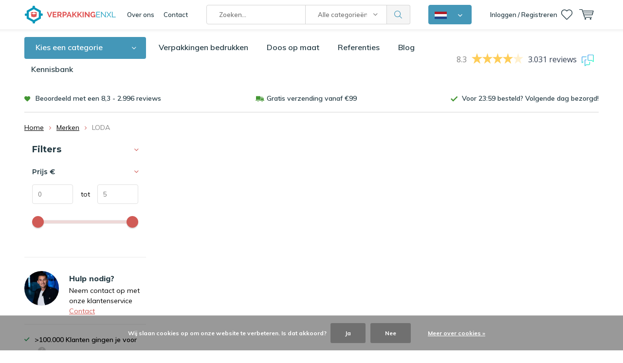

--- FILE ---
content_type: application/javascript; charset=UTF-8
request_url: https://api.clerk.io/v2/config/designs?payload=%7B%22ids%22%3A%5B215070%5D%2C%22key%22%3A%22H6WZZVi88NGWkDgvQXpGQRyxljFFWGHa%22%2C%22visitor%22%3A%22auto%22%2C%22_%22%3A29482102%7D&callback=__clerk_cb_0
body_size: 2460
content:
__clerk_cb_0({"status":"ok","results":[{"id":215070,"html":"\u003cdiv class=\"p-lg\"\u003e\n \u003cdiv data-name=\"container2\" id=\"wdgFNg8l\" class=\"clerk-design-component-wdgFNg8l\"\u003e\n \u003cdiv data-group=\"group1\" data-container=\"true\"\u003e\n \u003cdiv id=\"mImikAoU\" class=\"clerk-design-component-mImikAoU \" \u003e\n \u003cp\u003e\n {{headline}}\n \u003c/p\u003e\n \u003c/div\u003e\n \u003cdiv data-name=\"slider1\" id=\"JXrbODx9\" class=\"clerk-design-component-JXrbODx9 undefined\"\u003e\n \u003cdiv data-group=\"group1\" data-container=\"true\" class=\"clerk-slider\"\u003e\n {% for item in products %}{% if loop.index \n \u003c 20 %}\n \u003cdiv\u003e\n \u003cdiv data-name=\"container1\" id=\"yCnv2hfu\" class=\"clerk-design-component-yCnv2hfu designs-card\"\u003e\n \u003cdiv data-group=\"group1\" data-container=\"true\"\u003e\n \u003cdiv data-name=\"container1\" id=\"U1OV6mFr\" class=\"clerk-design-component-U1OV6mFr \"\u003e\n \u003cdiv data-group=\"group1\" data-container=\"true\"\u003e\n \u003ca href=\"{{item.url}}\" id=\"NgS0B92b\" class=\"clerk-design-component-NgS0B92b \"\u003e\n \u003cimg src=\"{{item.image}}\" /\u003e\n \u003c/a\u003e\n \u003c/div\u003e\n \u003c/div\u003e\n {% if item.on_sale == true %}\n \u003cdiv id=\"8GGlRtRg\" class=\"clerk-design-component-8GGlRtRg \"\u003e\n -{{ item.price | pct item.list_price }}%\n \u003c/div\u003e\n {% endif %}\n \u003ca id=\"GLcrvxXZ\" class=\"clerk-design-component-GLcrvxXZ undefined\" href=\"{{item.url}}\"\u003e\n \u003cp\u003e\n {{item.name}}\n \u003c/p\u003e\n \u003c/a\u003e\n \u003cdiv data-name=\"container1\" id=\"0WfGGpet\" class=\"clerk-design-component-0WfGGpet \"\u003e\n \u003cdiv data-group=\"group1\" data-container=\"true\"\u003e\n \u003cdiv data-name=\"container1\" id=\"34HLeIjA\" class=\"clerk-design-component-34HLeIjA \"\u003e\n \u003cdiv data-group=\"group1\" data-container=\"true\"\u003e\n {% if item.on_sale == true %}\n \u003cdiv id=\"TXgXe23x\" class=\"clerk-design-component-TXgXe23x designs-price\"\u003e\n \u003cspan class=\"clerk-before-price\"\u003e\n \u003c/span\u003e\n \u003cspan class=\"clerk-price\"\u003e\n {{item.list_price | money 2 \".\" \",\"}}\n \u003c/span\u003e\n \u003c/div\u003e\n {% endif %}\n \u003cdiv id=\"OVnSr6wy\" class=\"clerk-design-component-OVnSr6wy designs-price\"\u003e\n \u003cspan class=\"clerk-price\"\u003e\n {{item.price | money 2 \".\" \",\"}}\n \u003c/span\u003e\n \u003c/div\u003e\n \u003c/div\u003e\n \u003c/div\u003e\n \u003cdiv data-name=\"container1\" id=\"okIky37p\" class=\"clerk-design-component-okIky37p \"\u003e\n \u003cdiv data-group=\"group1\" data-container=\"true\"\u003e\n \u003cdiv id=\"1cReNBv5\" class=\"clerk-design-component-1cReNBv5 designs-price\"\u003e\n \u003cspan class=\"clerk-before-price\"\u003e\n (\n \u003c/span\u003e\n \u003cspan class=\"clerk-price\"\u003e\n {{item.price_excl_vat | money 2 \".\" \",\"}}\n \u003c/span\u003e\n \u003cspan class=\"clerk-after-price\"\u003e\n \u0026nbsp;Excl. btw)\n \u003c/span\u003e\n \u003c/div\u003e\n \u003c/div\u003e\n \u003c/div\u003e\n \u003c/div\u003e\n \u003c/div\u003e\n \u003cbutton id=\"STlxXNI0\" class=\"clerk-design-component-STlxXNI0 \" onclick=\"location.href='{{item.url}}'\"\u003e\n Bekijk product\n \u003c/button\u003e\n \u003c/div\u003e\n \u003c/div\u003e\n \u003c/div\u003e{% endif %}{% endfor %}\n \u003c/div\u003e\n \u003c/div\u003e\n \u003cdiv data-name=\"customHtml1\" id=\"Pd0ul8bk\" class=\"clerk-design-component-Pd0ul8bk\"\u003e\n \u003cstyle\u003e\n /*#{{content.id}} .clerk-design-component-JXrbODx9 \u003e div.clerk-slider {\n margin:10px;\n }*/ \n #{{content.id}} .clerk-design-component-JXrbODx9 \u003e div.clerk-slider \u003e div.clerk-slider-item {\n display: inline-block;\n width: calc(25%);\n }\n @media screen and (min-width:960px) and (max-width: 1279px) {\n #{{content.id}} .clerk-design-component-JXrbODx9 \u003e div.clerk-slider \u003e div.clerk-slider-item {\n width: calc(33%);\n }\n }\n @media screen and (min-width:897px) and (max-width: 959px) {\n #{{content.id}} .clerk-design-component-JXrbODx9 \u003e div.clerk-slider \u003e div.clerk-slider-item {\n width: calc(33%);\n }\n }\n @media screen and (min-width:449px) and (max-width: 896px) {\n #{{content.id}} .clerk-design-component-JXrbODx9 \u003e div.clerk-slider \u003e div.clerk-slider-item {\n width: calc(50%);\n }\n }\n @media screen and (max-width: 448px) {\n #{{content.id}} .clerk-design-component-JXrbODx9 \u003e div.clerk-slider \u003e div.clerk-slider-item {\n width: calc(50%);\n }\n }\n {% if products.length \n \u003c 8 %}\n #category-page-popular {\n display:none !important;\n }\n {% endif %}\n .clerk-slider-nav-prev,.clerk-slider-nav-next{\n top:40%!important;\n }\n \u003c/style\u003e\n \u003c/div\u003e\n \u003c/div\u003e\n \u003c/div\u003e\n \u003c/div\u003e\n","html_mobile":"","css":"[class^=\"clerk-design-component\"] {\n box-sizing: border-box;\n}\n[class^=\"clerk-design-component\"] \u003e * {\n box-sizing: border-box;\n}\n\n.clerk-design-component-wdgFNg8l {\n padding: 10px 0px 10px 0px;\n background-color: #ffffff00;\n border-radius:0px;\n position: relative;\n overflow: hidden;\n width: 100%;\n height: auto;\n min-height: 500px;\n min-width: 350px;\n display:block;\n}\n.clerk-design-component-wdgFNg8l \u003e div:first-child {\n text-align: left;\n}\n.clerk-design-component-mImikAoU {\n display: flex;\n display: -webkit-box;\n -webkit-box-pack: flex-start;\n justify-content: flex-start;\n align-items: flex-start;\n position: relative;\n width: auto;\n height: auto;\n margin: 0px 0px 12px 0px;\n box-sizing: border-box;\n border-style: solid;\n border-width:0px;\n border-color:#CBD5E1;\n border-radius:0px;\n padding: 0px 0px 0px 0px;\n word-break: break-word;\n text-decoration: none;\n}\n.clerk-design-component-mImikAoU \u003e* {\n word-break: break-word;\n white-space: normal;\n margin: 0px;\n width: auto;\n text-align: left;\n font-size: 22px;\n font-family: inherit;\n color: #253b44;\n font-weight: bold;\n font-style: normal;\n text-decoration: ;\n}\n.clerk-design-component-JXrbODx9 \u003e div.clerk-slider {\n overflow: visible;\n white-space: nowrap;\n position: relative;\n}\n.clerk-design-component-JXrbODx9 \u003e div.clerk-slider \u003e div {\n display: inline-block;\n width: calc(25%);\n}\n@media screen and (max-width: 896px) {\n .clerk-design-component-JXrbODx9 \u003e div.clerk-slider \u003e div {\n width: calc(50%);\n }\n}\n@media screen and (max-width: 448px) {\n .clerk-design-component-JXrbODx9 \u003e div.clerk-slider \u003e div {\n width: calc(50%);\n }\n}\n.clerk-design-component-JXrbODx9 \u003e div.clerk-slider .clerk-slider-nav {\n cursor: pointer;\n background: rgba(0, 0, 0, 0.5);\n border-radius: 50%;\n width: 40px;\n height: 40px;\n display: flex;\n align-items: center;\n justify-content: center;\n color: rgba(255, 255, 255, 1);\n position: absolute;\n}\n.clerk-design-component-JXrbODx9 \u003e div.clerk-slider .clerk-slider-nav.clerk-slider-nav-prev:after {\n content: \"\";\n width: 12px;\n height: 12px;\n border: solid rgba(255, 255, 255, 1);\n border-width: 0 3px 3px 0;\n transform: rotate(135deg);\n margin-left: 3px;\n}\n.clerk-design-component-JXrbODx9 \u003e div.clerk-slider .clerk-slider-nav.clerk-slider-nav-next:after {\n content: \"\";\n width: 12px;\n height: 12px;\n border: solid rgba(255, 255, 255, 1);\n border-width: 0 3px 3px 0;\n transform: rotate(-45deg);\n margin-right: 7px;\n}\n.clerk-design-component-JXrbODx9 \u003e div.clerk-slider .clerk-slider-nav.clerk-slider-nav-prev {\n top: 50%;\n left: 0;\n margin-top: -20px;\n}\n.clerk-design-component-JXrbODx9 \u003e div.clerk-slider .clerk-slider-nav.clerk-slider-nav-next {\n top: 50%;\n right: 0;\n margin-top: -20px;\n}\n.clerk-design-component-yCnv2hfu {\n box-sizing: border-box;\n background-color: #ffffff;\n border-style: solid;\n border-width:0px;\n border-color:#CBD5E1;\n border-radius:0px;\n margin:0px 0px 0px 0px;\n position: relative;\n overflow: hidden;\n width: auto;\n height: auto;\n}\n.clerk-design-component-yCnv2hfu \u003e div:first-child {\n box-sizing: border-box;\n padding: 10px 10px 10px 10px;\n display: flex;\n flex-wrap: wrap;\n flex-direction: column;\n align-items: start;\n align-content: start;\n justify-content: start;\n gap: 0px;\n}\n@media screen and (max-width: 896px) {\n .clerk-design-component-yCnv2hfu \u003e div:first-child {\n box-sizing: border-box;\n padding: 10px 10px 10px 10px;\n display: flex;\n flex-wrap: wrap;\n flex-direction: column;\n align-items: start;\n align-content: start;\n justify-content: start;\n gap: 10px;\n }\n}\n@media screen and (max-width: 448px) {\n .clerk-design-component-yCnv2hfu \u003e div:first-child {\n box-sizing: border-box;\n padding: 10px 10px 10px 10px;\n display: flex;\n flex-wrap: wrap;\n flex-direction: column;\n align-items: start;\n align-content: start;\n justify-content: start;\n gap: 10px;\n }\n}\n.clerk-design-component-U1OV6mFr {\n box-sizing: border-box;\n background-color: #ffffff;\n border-style: solid;\n border-width:0px;\n border-color:#CBD5E1;\n border-radius:0px;\n margin:0px 0px 0px 0px;\n position: relative;\n overflow: hidden;\n width: 100%;\n height: auto;\n}\n.clerk-design-component-U1OV6mFr \u003e div:first-child {\n box-sizing: border-box;\n padding: 0px 0px 0px 0px;\n display: flex;\n flex-wrap: wrap;\n flex-direction: column;\n align-items: center;\n align-content: center;\n justify-content: start;\n gap: 0px;\n}\n@media screen and (max-width: 896px) {\n .clerk-design-component-U1OV6mFr \u003e div:first-child {\n box-sizing: border-box;\n padding: 0px 0px 0px 0px;\n display: flex;\n flex-wrap: wrap;\n flex-direction: column;\n align-items: center;\n align-content: center;\n justify-content: start;\n gap: 0px;\n }\n}\n@media screen and (max-width: 448px) {\n .clerk-design-component-U1OV6mFr \u003e div:first-child {\n box-sizing: border-box;\n padding: 0px 0px 0px 0px;\n display: flex;\n flex-wrap: wrap;\n flex-direction: column;\n align-items: center;\n align-content: center;\n justify-content: start;\n gap: 0px;\n }\n}\n.clerk-design-component-NgS0B92b {\n display: block;\n position: relative;\n width: 180px;\n height: 175px;\n margin: 0px 0px 0px 0px;\n overflow: hidden;\n}\n.clerk-design-component-NgS0B92b \u003e img {\n width: 180px;\n height: 175px;\n object-fit: contain;\n pointer-events: none;\n transition: transform .3s ease-in-out;\n}\n.clerk-design-component-8GGlRtRg {\n position: absolute;\n top: 0px;\n right: 0px;\n z-index: 10;\n display: flex;\n align-items: center;\n justify-content: center;\n font-size: 18px;\n color: #ffffff;\n font-family: inherit;\n font-weight: bold;\n font-style: normal;\n text-decoration: ;\n padding: 5px 5px 5px 5px;\n background-color: #D05B57;\n border-radius:50px;\n height:52px;\n width:52px;\n margin:10px;\n border-radius:50% !important;\n}\n.clerk-design-component-GLcrvxXZ {\n display: flex;\n display: -webkit-box;\n -webkit-box-pack: flex-start;\n justify-content: flex-start;\n align-items: flex-start;\n position: relative;\n width: auto;\n height: 66px;\n margin: 8px 0px 0px 0px;\n box-sizing: border-box;\n border-style: solid;\n border-width:0px;\n border-color:#CBD5E1;\n border-radius:0px;\n padding: 0px 0px 0px 0px;\n word-break: break-word;\n text-decoration: none;\n}\n.clerk-design-component-GLcrvxXZ \u003e* {\n word-break: break-word;\n white-space: normal;\n margin: 0px;\n width: auto;\n text-align: left;\n font-size: 17px;\n font-family: inherit;\n color: #000000;\n font-weight: bold;\n font-style: normal;\n text-decoration: ;\n line-height:22px;\n overflow:hidden;\n}\n.clerk-design-component-0WfGGpet {\n box-sizing: border-box;\n background-color: #ffffff;\n border-style: solid;\n border-width:0px;\n border-color:#CBD5E1;\n border-radius:0px;\n margin:10px 0px 0px 0px;\n position: relative;\n overflow: hidden;\n width: 100%;\n height: 80px;\n display:flex;\n align-items:end;\n overflow:initial;\n}\n.clerk-design-component-0WfGGpet \u003e div:first-child {\n box-sizing: border-box;\n padding: 0px 10px 10px 0px;\n display: flex;\n flex-wrap: wrap;\n flex-direction: column;\n align-items: start;\n align-content: start;\n justify-content: end;\n gap: 0px;\n}\n@media screen and (max-width: 896px) {\n .clerk-design-component-0WfGGpet \u003e div:first-child {\n box-sizing: border-box;\n padding: 0px 10px 10px 0px;\n display: flex;\n flex-wrap: wrap;\n flex-direction: column;\n align-items: start;\n align-content: start;\n justify-content: end;\n gap: 0px;\n }\n}\n@media screen and (max-width: 448px) {\n .clerk-design-component-0WfGGpet \u003e div:first-child {\n box-sizing: border-box;\n padding: 0px 10px 10px 0px;\n display: flex;\n flex-wrap: wrap;\n flex-direction: column;\n align-items: start;\n align-content: start;\n justify-content: end;\n gap: 0px;\n }\n}\n.clerk-design-component-34HLeIjA {\n box-sizing: border-box;\n background-color: #ffffff;\n border-style: solid;\n border-width:0px;\n border-color:#CBD5E1;\n border-radius:0px;\n margin:0% 0% 0% 0%;\n position: relative;\n overflow: hidden;\n width: auto;\n height: auto;\n}\n.clerk-design-component-34HLeIjA \u003e div:first-child {\n box-sizing: border-box;\n padding: 0px 0px 0px 0px;\n display: flex;\n flex-wrap: wrap;\n flex-direction: row;\n align-items: start;\n align-content: start;\n justify-content: start;\n gap: 0px;\n}\n@media screen and (max-width: 896px) {\n .clerk-design-component-34HLeIjA \u003e div:first-child {\n box-sizing: border-box;\n padding: 0px 0px 0px 0px;\n display: flex;\n flex-wrap: nowrap;\n flex-direction: column;\n align-items: start;\n align-content: start;\n justify-content: center;\n gap: 0px;\n }\n}\n@media screen and (max-width: 448px) {\n .clerk-design-component-34HLeIjA \u003e div:first-child {\n box-sizing: border-box;\n padding: 0px 0px 0px 0px;\n display: flex;\n flex-wrap: nowrap;\n flex-direction: column;\n align-items: start;\n align-content: start;\n justify-content: center;\n gap: 0px;\n }\n}\n.clerk-design-component-TXgXe23x {\n display: flex;\n display: -webkit-box;\n -webkit-box-pack: flex-start;\n justify-content: flex-start;\n align-items: baseline;\n position: relative;\n width: 100%;\n margin:0px 0px 0px 0px;\n}\n.clerk-design-component-TXgXe23x \u003e .clerk-price {\n font-family: inherit;\n font-size: 12px;\n color: #808080;\n font-weight: normal;\n font-style: normal;\n text-decoration: line-through;\n}\n.clerk-design-component-TXgXe23x \u003e .clerk-before-price {\n font-family: inherit;\n font-size: 12px;\n color: #808008;\n font-weight: normal;\n font-style: normal;\n text-decoration: line-through;\n}\n.clerk-design-component-TXgXe23x \u003e .clerk-after-price {\n font-family: inherit;\n font-size: 14px;\n color: #475569;\n font-weight: normal;\n font-style: normal;\n text-decoration: ;\n}\n.clerk-design-component-OVnSr6wy {\n display: flex;\n display: -webkit-box;\n -webkit-box-pack: flex-start;\n justify-content: flex-start;\n align-items: baseline;\n position: relative;\n width: 100%;\n margin:0px 0px 0px 0px;\n}\n.clerk-design-component-OVnSr6wy \u003e .clerk-price {\n font-family: inherit;\n font-size: 18px;\n color: #253C44;\n font-weight: bold;\n font-style: normal;\n text-decoration: ;\n}\n.clerk-design-component-OVnSr6wy \u003e .clerk-before-price {\n font-family: inherit;\n font-size: 18px;\n color: #253C44;\n font-weight: bold;\n font-style: normal;\n text-decoration: ;\n}\n.clerk-design-component-OVnSr6wy \u003e .clerk-after-price {\n font-family: inherit;\n font-size: 14px;\n color: #475569;\n font-weight: normal;\n font-style: normal;\n text-decoration: ;\n}\n.clerk-design-component-okIky37p {\n box-sizing: border-box;\n background-color: #ffffff;\n border-style: solid;\n border-width:0px;\n border-color:#CBD5E1;\n border-radius:0px;\n margin:0% 0% 0% 0%;\n position: relative;\n overflow: hidden;\n width: auto;\n height: auto;\n}\n.clerk-design-component-okIky37p \u003e div:first-child {\n box-sizing: border-box;\n padding: 0px 0px 0px 0px;\n display: flex;\n flex-wrap: wrap;\n flex-direction: column;\n align-items: center;\n align-content: center;\n justify-content: start;\n gap: 10px;\n}\n@media screen and (max-width: 896px) {\n .clerk-design-component-okIky37p \u003e div:first-child {\n box-sizing: border-box;\n padding: 0px 0px 0px 0px;\n display: flex;\n flex-wrap: wrap;\n flex-direction: column;\n align-items: start;\n align-content: start;\n justify-content: start;\n gap: 10px;\n }\n}\n@media screen and (max-width: 448px) {\n .clerk-design-component-okIky37p \u003e div:first-child {\n box-sizing: border-box;\n padding: 0px 0px 0px 0px;\n display: flex;\n flex-wrap: wrap;\n flex-direction: column;\n align-items: start;\n align-content: start;\n justify-content: start;\n gap: 10px;\n }\n}\n.clerk-design-component-1cReNBv5 {\n display: flex;\n display: -webkit-box;\n -webkit-box-pack: center;\n justify-content: center;\n align-items: baseline;\n position: relative;\n width: 100%;\n margin:0px 0px 0px 0px;\n}\n.clerk-design-component-1cReNBv5 \u003e .clerk-price {\n font-family: inherit;\n font-size: 13px;\n color: #4F4F4F;\n font-weight: normal;\n font-style: normal;\n text-decoration: ;\n}\n.clerk-design-component-1cReNBv5 \u003e .clerk-before-price {\n font-family: inherit;\n font-size: 13px;\n color: #4F4F4F;\n font-weight: normal;\n font-style: normal;\n text-decoration: ;\n}\n.clerk-design-component-1cReNBv5 \u003e .clerk-after-price {\n font-family: inherit;\n font-size: 13px;\n color: #4F4F4F;\n font-weight: normal;\n font-style: normal;\n text-decoration: ;\n}\n.clerk-design-component-STlxXNI0 {\n padding: 10px 15px 10px 15px;\n background-color: #C36160;\n font-family: inherit;\n font-size: 16px;\n color: #fff;\n font-weight: bold;\n font-style: normal;\n text-decoration: ;\n border-style: solid;\n border-radius:10px;\n border-width:0px;\n border-color:#CBD5E1;\n position: relative;\n display: inline-block;\n text-align: center;\n width: 100%;\n height: auto;\n margin: 0px px 0px 0px;\n}\n.clerk-design-component-STlxXNI0:focus {\n outline: none;\n}\n","css_mobile":"","config":"","container":"","attributes":["headline","id","image","list_price","name","on_sale","price","price_excl_vat","products","url"]}]});

--- FILE ---
content_type: application/javascript
request_url: https://api.clerk.io/v2/recommendations/category/popular?payload=%7B%22category%22%3A%22%22%2C%22clerk-content-id%22%3A1%2C%22no_design%22%3Atrue%2C%22template%22%3A%22category-page-popular%22%2C%22key%22%3A%22H6WZZVi88NGWkDgvQXpGQRyxljFFWGHa%22%2C%22visitor%22%3A%22auto%22%2C%22_%22%3A1768926119%7D&callback=__clerk_cb_1
body_size: 90
content:
__clerk_cb_1({"status":"error","type":"ParsingError","message":"The argument \"category\" has invalid syntax. Please check the format and try again.","error_reference":""});

--- FILE ---
content_type: application/javascript; charset=UTF-8
request_url: https://api.clerk.io/v2/config/load?payload=%7B%22mode%22%3A%22live%22%2C%22key%22%3A%22H6WZZVi88NGWkDgvQXpGQRyxljFFWGHa%22%2C%22visitor%22%3A%22auto%22%2C%22_%22%3A29482102%7D&callback=__clerk_cb_0
body_size: 436
content:
__clerk_cb_0({"status":"ok","results":{"contents":{"blog-slider":{"api":"recommendations/page/related_products","template_id":165960,"args":{"labels":["Blog slider"],"limit":8},"facets_data":{},"injection_data":{}},"cart-others-also-bought":{"api":"recommendations/complementary","template_id":215070,"args":{"labels":["Cart / Others Also Bought"],"limit":12},"facets_data":{},"injection_data":{}},"category-page-popular":{"api":"recommendations/category/popular","template_id":215070,"args":{"labels":["Category Page / Popular"],"limit":12},"facets_data":{},"injection_data":{}},"home-page-popular":{"api":"recommendations/popular","template_id":215070,"args":{"labels":["Home Page / Popular"],"limit":12},"facets_data":{},"injection_data":{}},"home-page-trending":{"api":"recommendations/trending","template_id":215070,"args":{"labels":["Home Page / Trending"],"limit":12},"facets_data":{},"injection_data":{}},"home-page-visitor-complementary":{"api":"recommendations/visitor/complementary","template_id":215070,"args":{"labels":["Home Page / Visitor Complementary"],"limit":12},"facets_data":{},"injection_data":{}},"main-category-page-popular":{"api":"recommendations/visitor/complementary","template_id":166291,"args":{"labels":["Main Category Page / Popular"],"limit":8},"facets_data":{},"injection_data":{}},"product-page-alternatives":{"api":"recommendations/substituting","template_id":215070,"args":{"labels":["Product Page / Alternatives"],"limit":12},"facets_data":{},"injection_data":{}},"product-page-others-also-bought":{"api":"recommendations/complementary","template_id":215070,"args":{"labels":["Product Page / Others Also Bought"],"limit":12},"facets_data":{},"injection_data":{}}},"formatters":[],"store_settings":{"use_new_carousel":false,"observe_dom":false,"id_types":{"product":"int","sale":"int","category":"int","customer":"int"}}}});

--- FILE ---
content_type: text/javascript;charset=utf-8
request_url: https://www.verpakkingenxl.nl/services/stats/pageview.js
body_size: -413
content:
// SEOshop 20-01-2026 17:21:52